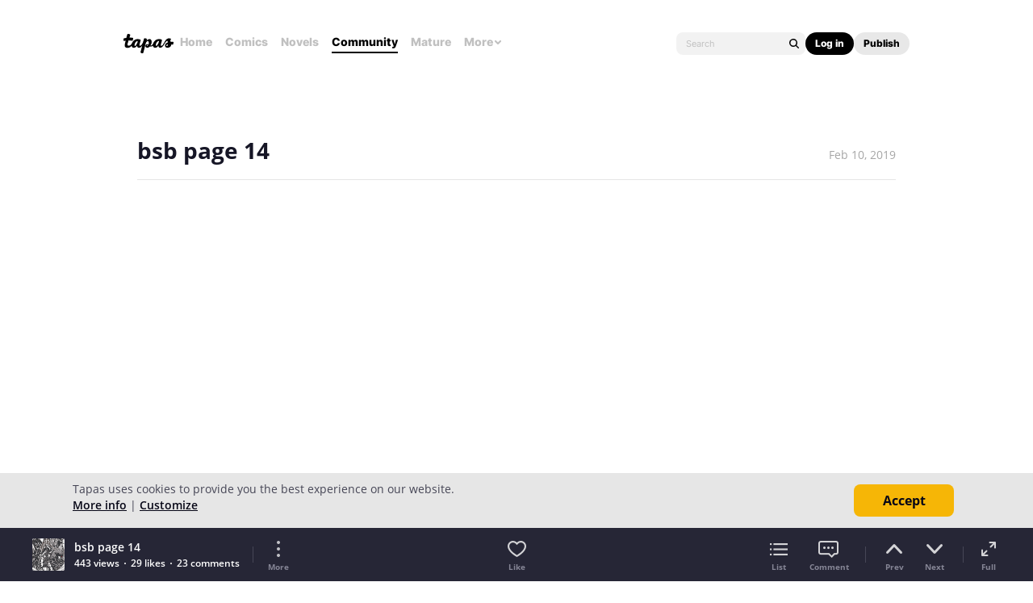

--- FILE ---
content_type: text/html; charset=utf-8
request_url: https://id.abr.ge/api/v2/third-party-cookie/identifier.html?requestID=245038203
body_size: 443
content:
<!DOCTYPE html>
<html>
<head><meta charset="utf-8"></head>
<body>

<pre>
    requestID: 245038203
    Reply: map[uuid:4344a499-e578-42b9-9f98-00b70606fa0c]
</pre>
<script>
    var message = {
        requestID: '245038203',
        
        reply: (document.cookie.indexOf('ab180ClientId=') !== -1) ? {"uuid":"4344a499-e578-42b9-9f98-00b70606fa0c"} : { error: 'Third party cookie is not supported' }
        
    }

    window.parent.postMessage(
        
        JSON.stringify(message)
        
    , '*');
</script>
</body>
</html>


--- FILE ---
content_type: text/javascript; charset=utf-8
request_url: https://app.link/_r?sdk=web2.86.5&branch_key=key_live_ldk4mdNH1zcoGVBwIjDYMjidFCj4FWGU&callback=branch_callback__0
body_size: 70
content:
/**/ typeof branch_callback__0 === 'function' && branch_callback__0("1546632154066616831");